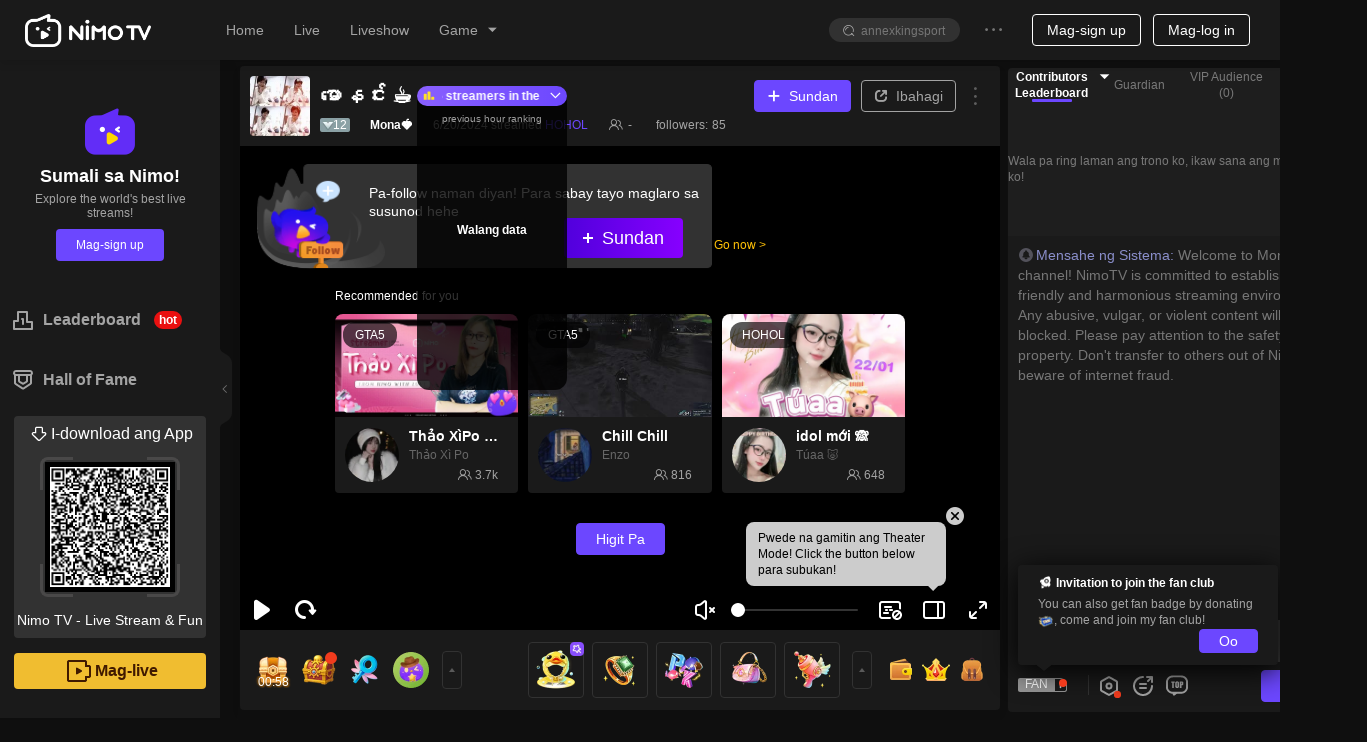

--- FILE ---
content_type: application/javascript; charset=utf-8
request_url: https://www.nimo.tv/nms/64442.279580ec22dc4290.js
body_size: 729
content:
"use strict";(self.webpackChunknimo_web_frontend=self.webpackChunknimo_web_frontend||[]).push([[64442],{42061:function(e,i,a){a.r(i),i.default={noData:"Walang data",back:"Bumalik",chooseTarget:"Choose a live channel to air raid",myFollowed:"I followed",offline:"offline",onlyFriends:"only friends",refusal:"refusal",processing:"processing...",preference:"Preference",howToUse:"How to use？",howToAirRaid:"How to Air Raid",text1:"You can raid another channel by Air Raid before you finish live streaming, that will make the end of your live more interesting.",text2:"Air Raid will sending viewers to another live channel with your message, which can be a great way to help another streamer grow while promoting you.",text3:"Choose a live channel to start an Air Raid.",text4:"Let your viewers know you're going to start a air raid and then share a message that you want your viewers to send in the channel when they arrive.",text5:"You will see a panel with a countdown along with an\xa0Air Raid Now\xa0button. You can execute the air raid at last 20 second, or automatically raid when the countdown ends.",text6:"When you and your viewers arrive the channel，please interact intensely and friendly.",channelPreview:"Channel Preview",message:"Air Raid Message",funMessage:"Remember to write a fun message for this Air Raid",funMessageFan:"* A fun message for your fans in the new chat, to let the raided channel know that your Air Raid is arrived.",startAirRaid:"Start Air Raid",readyAirRaid:"Ready to air raid in %s",sureAirRaid:"Be sure you want to Air Raid…",proceedNow:"Proceed now",readyAfter:"My viewers will ready after  %s",introduceActivity:"Introduce this activity and Remind viewers to\ncopy message.",countDown:"Air Raid count down %s",airRaidNow:"Air Raid now",copyAirRaidMessage:"Copy our Air Raid message, to let them know we're arrived when we raided the channel.",copy:"Copy",leave:"Leave",isComing:"Air Raid is coming anytime!",remindStreamer:"Remind our streamer that Air Raid is coming.",isArrived:"Air Raid is arrived!",isCanceled:"Oops...Air Raid is canceled...",isViewersReady:"My viewers is ready now.",failedToAirRaid:"Failed to “air raid”"}}}]);

--- FILE ---
content_type: application/javascript; charset=utf-8
request_url: https://www.nimo.tv/nms/39577.5290afbf71c268f9.js
body_size: 1482
content:
"use strict";(self.webpackChunknimo_web_frontend=self.webpackChunknimo_web_frontend||[]).push([[39577],{39577:function(e,o,n){n.r(o),o.default={followedStreamer:"Nag-follow sa streamer",enterLiveMsgs:"Live stream entrance message",giftEffects:"Gift effects",my_chat:"My Chat",hide_leaderboard:"Hide leaderboard",pause_chat:"Pause Chat",clear_chat:"Clear Chat",show_leaderboard:"Show leaderboard",roll_chat:"Roll Chat",followed_you:"followed you",welcome:"Welcome to the chat room!",preferences:"PREFERENCES",coinGiftMsgs:"Coin gift message",subscribeMssage:"Follow message",conciseMsg:"Show Channel Concise",chatRules:"Chat Rules",showChatRules:"Show Chat Rules",chatRulesDesc:"Chat Rules allow you to edit and show what chat content is permitted in your channel. It will be shown to first-time viewers before chatting.",chatRulesPlaceholder1:"- Be nice and polite to others.",chatRulesPlaceholder2:"- Nothing hateful, hurtful and harmful to others.",chatRulesPlaceholder3:"- Feel free to chat with me and enjoy my stream.",chatRulesSensitive:"Your content might contain sensitive words. Please re-edit.",save:"Save",popoutChat:"Popout Chat",channelModes:"CHANNEL MODES",slowMode:"Slow Mode",slowModeDesc:"Users may send messages between interval you set.",sec:"%s seconds",off_with_dec:"OFF(disable Slow Mode)",off:"OFF",onlyChat:"Only Chat",noLimit:"No limit",onlyFollower:"Follower-Only",onlyFan:"Fans-Only",onlyFollowerChat:"Follower-Only Chat",onlyFanChat:"Fans-Only Chat",got_it:"Got it!",follow_to_chat_done:"Now you are one of the followers of %s0. Go and join the chat now!",following:"Following...",follow:"Follow",join_to_chat:"You need to be a fan of %s0 to chat.",join_to_chat_done:"Now you are one of the fans of %s0. Go and join the chat now!",send_gift_to_join_club:"Donate %s0 to get in now",slow_mode_on_wait:"%s0 has turned on Slow Mode. Users may send messages every %s1 seconds.",slowmode_toast:"The streamer has enabled Slow Mode. Please comment %ss later.",followerOptionsTitle:"Follow Duration",followerOptions1:"Any followers",followerOptions2:"10 minutes",followerOptions3:"30 minutes",followerOptions4:"1 hour",followerOptions5:"1 day",followerOptions6:"3 days",followerOptions7:"1 week",followerOptions8:"1 month",cancel:"Cancel",confirm:"Confirm",mode_note1:"Channel Mode allows streamer to restrict chat.",mode_note2:"You can choose one of these modes to manage your chatroom.",mode_note3:"Followers can chat if they have followed for at least:",mode_note4:"Only fans can chat.",follow_to_chat_duration:"You need to be a follower for %s0 to chat, and you have %s1 left.",follow_to_chat:"You need to be a follower for %s to chat.",fansonly_mode_limit:"Fans-Only mode is only available for streamer with a fanclub and a streamer level >=%s",no_live:"No data. Please go live first.",join_channel_alert:"Join Channel Alert",join_channel_alert_desc:"When your channel's top viewers enter the channel, Nimo will generate a message alert and alert sound.",join_channel_alert_sound:"Alert Sound",enter_channel:"Enter channel!",show_enter_effect:"Show Entry Effect",show_gift_effect:"Show Gift Effect",show_pickme_message:"Show PickMe Message",chat_setting:"Chat Setting",channel_management:"CHANNEL MANAGEMENT",slow_desc:"Limit how frequently users can send messages in Chat",slowoff_desc:"Turn off slow mode",followers_desc:"Restrict Chat to followers",followersoff_desc:"Turn off followers-only mode",fans_desc:"Restrict Chat to fans",fansoff_desc:"Turn off fans-only mode",invalid_slow_time:"Invalid parameter. Duration can only be entered as 3/5/10/20/30/60/120.",not_in_slow_mode:"This room is no longer in slow mode.",not_enable_slow_mode:"This room is not in slow mode.",already_in_followers_mode:"This room is already in followers-only mode.",not_in_followers_mode:"This room is not in followers-only mode.",already_in_fans_mode:"This room is already in fans-only mode.",not_unlock_fans_mode:"You haven't unlock fans-only mode.",not_in_fans_mode:"This room is not in fans-only mode.",minlevel:"The streamer has set the minimum level for speaking to level %s. Please upgrade your level before chatting.",leveltips:"Users with a level higher than %s can chat",xxxlevel:"%s Level",minlevel1:"Minimum chat level",bylevel:"Filter by user level",fansGroupOnlyChatVersionNotSupport:"Only streamer fan group members can comment. The current version does not support this."}}}]);

--- FILE ---
content_type: application/javascript; charset=utf-8
request_url: https://www.nimo.tv/nms/21740.6ee8d905a16146ca.js
body_size: 1444
content:
"use strict";(self.webpackChunknimo_web_frontend=self.webpackChunknimo_web_frontend||[]).push([[21740],{21740:function(e,t,i){i.r(t),t.default={"100Minutes":"Daily limit: 100 minutes",GetFirstBadge:"Acquired the first fan badge, +%s EXP",FirstEditVedio:"Edited the first video clip, +%s EXP",Posted:"Posted the first status update, +%s EXP",FirstSend:"First gift sent, +%s EXP",FirstCharge:"First recharge completed, +%s EXP",HasNotifi:"Notification permissions granted, +%s EXP",HasFllow:"Followed 10 streamers, +%s EXP",FirstComment:"First live stream comment, +%s EXP",HasWatch:"Watched 10 liveshow broadcasts, +%s EXP",HasUpload:"Profile picture uploaded, +%s EXP",HasReg:"Account registered, +%s EXP",Claimed:"Claimed",GODone:"Not completed",GO:"Go",Share:"Share live room",Send:"Send gifts",Watch:"Watch reward video",WatchTime:"Live viewing duration",GetFirstBadge_01:"Acquire the first fan badge",FirstEditVedio_01:"Complete the first video clip",Posted_01:"Post the first status update",FirstSend_01:"Send the first gift",FirstCharge_01:"Make the first recharge",HasNotifi_01:"Enable notification permissions",FirstComment_01:"First time live streaming comment",HasWatch_01:"Watch 10 liveshow broadcasts",HasFllow_01:"Follow 10 streamers of interest",HasUpload_01:"Upload my profile picture",HasReg_01:"Register an account",DailyTasks:"Daily tasks",NewcomerTasks:"Newcomer tasks",Check_in:"Check-in",Limited_Time:"Limited Time",Check_in_Bonus:"Check-in Bonus",Check_Tip:"With %s days of check-ins already, continuing tomorrow will bring you %s",Check_Success:"Check-in Successful",TryItNow:"Try it now",DAILY01:"Share 1 liveroom = EXP + 1, up to EXP + 3 per day",DAILY02:"Watch 1 video = EXP + 30, up to EXP + 90 per day",DAILY03:"Recharge 1 \uD83D\uDC8E = EXP + 1, up to EXP + 1,000,000 per day",DAILY04:"Watch for 1 minute = EXP + 1, up to EXP + 100 per day.",DAILY05:"Watched a reward video, +%s EXP",lastday:"The last day of the limited-time offer, complete the check-in to receive %s.",DAILY03_fix:"1 \uD83D\uDC8E = EXP + 10",EDailyClip:"Edit 1 Clip or Upload 1 Video",EDailyClipDesc:"Published 1 video today +10 exp",EDailyFollow:"Follow Liveshow Streamer",EDailyFollowDesc:"Followed 1 Liveshow Streamer +2 exp, maximum +6 exp daily",EDailySendMessage:"Speak in Livestream Chat",EDailySendMessageDesc:"Spoke in a livestream chat +2 exp, maximum +6 exp daily",EDailySendHeart:"Send Hearts in Livestream",EDailySendHeartDesc:"Sent 1 heart +1 exp, maximum +6 exp daily",EDailyFansGroup:"Obtain 1 Fan Badge or Fan Badge Level Up",topondailytasktip:"%s*300 & 20exp，3 times a day",downloadTips1:"Download the APP and get up to %s0%s1",downloadTips2:"The more apps you download, the more rewards you get",goReceive:"Go",days:"With %s days of check-ins already",obtained:"Congratulation of wining",priviledge:"User Level Priviledges",surp:"Surprise",Grand:"Grand Prize",bonus:"Bonus",receivedFailed:"Receiving failed, Network error",checkFailed:"Failed to claim because another same account or device has already claimed the reward.",close:"Close",startgame:"Start free game",YACT:"You are completing tasks",DTWB:"Do tasks, win big!",earnopp:"Earn opportunities to get:",watch2room:"2 showroom streams watched",watch5minute:"5 minutes of Liveshow watched",firdtPlay:"First game bet today",sendGift:"First diamond gift sent today",charge:"First recharged today",watch:"Per minute watched (max 100/day)",send1:"Per diamond gift sent",getGame:"Every 10 diamonds/1,000 gold beans spent in the games",getSuccess:"Success! Go ahead and draw your prize!",getFail:"Failed to receive, please try again",get:"Congratulations! You’ve won:",noTime:"Out of draws! Finish tasks to get more attempts.",newRule3:"Rules",newRule1:"1. The validity period of the avatar frame, medals and other rewards is 24 hours",newRule2:"2. People who cheat will be banned from participating in the event",moreLive:"No more Liveshows",limit:"1 min=1 Exp"}}}]);

--- FILE ---
content_type: application/javascript; charset=utf-8
request_url: https://www.nimo.tv/nms/67033.714965de582fb90c.js
body_size: 762
content:
"use strict";(self.webpackChunknimo_web_frontend=self.webpackChunknimo_web_frontend||[]).push([[67033],{67033:function(e,t,a){a.r(t),t.default={countDown:"Countdown",emoji:"Emoji",emojiR:"Emoji(R)",emojiSR:"Emoji(SR)",chatBubble:"Custom Chat Bubble",chatBubbleR:"Custom Chat Bubble(R)",chatBubbleSR:"Custom Chat Bubble(SR)",avatarSR:"Custom Avatar Frame(SR)",avatarSSR:"Custom Avatar Frame(SSR)",diamond:"Diamonds",rewardPreview:"Reward Preview",roundEnded:"This round has ended",luckyWarrior:"Lucky Warrior",receive:"Receive",end:"End",sorryTips:"Sorry, the boss has not been eliminated",congrat:"Congratulations",confirm:"confirm",sWarrio:"Strongest Warrior",sWarrioTips:"Warriors with the most contributions",contribution:"Contribution",myContribution:"my contribution",noUserOnList:"No users on the list",annoucement:"%s participates in the battle to attack the BOSS,and gives %s",ruleBossBoxTitle:"The BOSS is coming! Defeat the BOSS to get rich rewards!",ruleText1:"In the process of attacking the boss, there is a chance to obtain double level experience, lucky clover, R-level expression , SR-level dynamic expression , and the Anchor's Custom Chat Bubble (R, SR)",ruleText2:"After defeating BOOS, you can get cherished rewards: anchor custom avatar frame (3 people), diamonds  (1 person)",completionReward:"Rewards upon completion",ruleText3:"Sending different gifts can activate turrets of different levels and cause different levels of damage to the boss",ruleText4:"Defeat the BOSS within 10 minutes, and the number of participants is greater than or equal to 20 to be considered successful",award:"award",attack:"attack",ruleText5:"Each attack has a probability to get N, R, SR level rewards, and after defeating the boss, there is a probability to get precious SSR level rewards",ruleText6:"The level of the reward represents the cherishment of the resource",ruleText7:"The anchor's custom speech skin and anchor's custom avatar frame contain anchor elements, which can only be obtained in the anchor's live room",ruleText8:"The anchor's custom chat bubble and custom avatar frame take effect in all live rooms",howToPlay:"How to play",insufficientBalance:"Hindi sapat na balanse",giftConsumeFailed:"Nabigo ang pagreregalo, walang pagbabawas"}}}]);

--- FILE ---
content_type: application/javascript; charset=utf-8
request_url: https://www.nimo.tv/nms/71725.b9c657d3384b7888.js
body_size: 501
content:
"use strict";(self.webpackChunknimo_web_frontend=self.webpackChunknimo_web_frontend||[]).push([[71725],{71725:function(e,t,a){a.r(t),t.default={rule:"rules",ruleItem1:"The diamond ranking is based on the diamonds received by the streamer and contains hourly, daily, weekly and monthly rankings.",dayRank:"Daily",ruleItem3:"The list counts the cumulative number of diamonds earned on the same day and will be reset at 24:00 the next day.",weekRank:"Weekly",ruleItem4:"The list counts the total number of diamonds earned in the week, and will be reset at 24:00 on the following Monday.",monthRank:"Monthly",ruleItem5:"The list counts the total number of diamonds earned in the current month and will be reset at 24:00 on the first day of the following month.",hourRank:"Hourly",ruleItem2:"In the hourly list, reaching TOP5 every hour will be rewarded with banner broadcast exposure and home page recommendation.",rankNo1:"The streamer is currently ranked No.1, ahead of the second place%sdiamonds",rankNo:"The streamer is currently ranked No.%s,and needs %sdiamonds to surpass the previous one",notList:"Not Listed",helpGift:"Give diamond gifts to help streamer on the list",willEnd:"The hourly list for this period will be settled soon.",leadingSecondPlace:"Leading second place",distancePrevious:"Distance to the previous",lastHourTop5Rank:"Top 5 streamers in the last hour",lastHourRank:"previous hour ranking",helpTips:"Help streamer top the list",aheadOf:"%s diamonds ahead of second place",previousDiamonds:"%s diamonds from the previous",top5Rank:"Last hour TOP5",lastDayRank:"Yesterday's list",todayRank:"Back to Today",lastWeekRank:"Last week's list",thisWeekRank:"Back to this week",lastMonthRank:"Last month's list",thisMonthRank:"Back to this month",noData:"Walang data",waiting:"maghintay"}}}]);